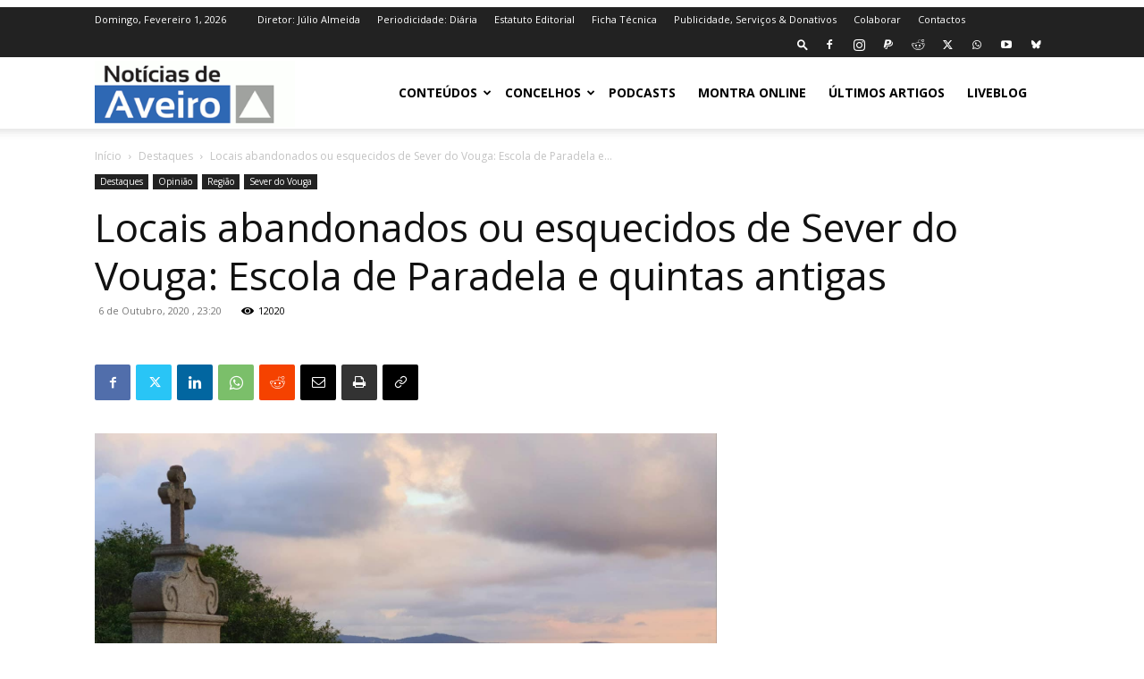

--- FILE ---
content_type: text/html; charset=utf-8
request_url: https://www.google.com/recaptcha/api2/aframe
body_size: 265
content:
<!DOCTYPE HTML><html><head><meta http-equiv="content-type" content="text/html; charset=UTF-8"></head><body><script nonce="4VPwgs9OCTMsjPm8pEudGg">/** Anti-fraud and anti-abuse applications only. See google.com/recaptcha */ try{var clients={'sodar':'https://pagead2.googlesyndication.com/pagead/sodar?'};window.addEventListener("message",function(a){try{if(a.source===window.parent){var b=JSON.parse(a.data);var c=clients[b['id']];if(c){var d=document.createElement('img');d.src=c+b['params']+'&rc='+(localStorage.getItem("rc::a")?sessionStorage.getItem("rc::b"):"");window.document.body.appendChild(d);sessionStorage.setItem("rc::e",parseInt(sessionStorage.getItem("rc::e")||0)+1);localStorage.setItem("rc::h",'1769978921045');}}}catch(b){}});window.parent.postMessage("_grecaptcha_ready", "*");}catch(b){}</script></body></html>